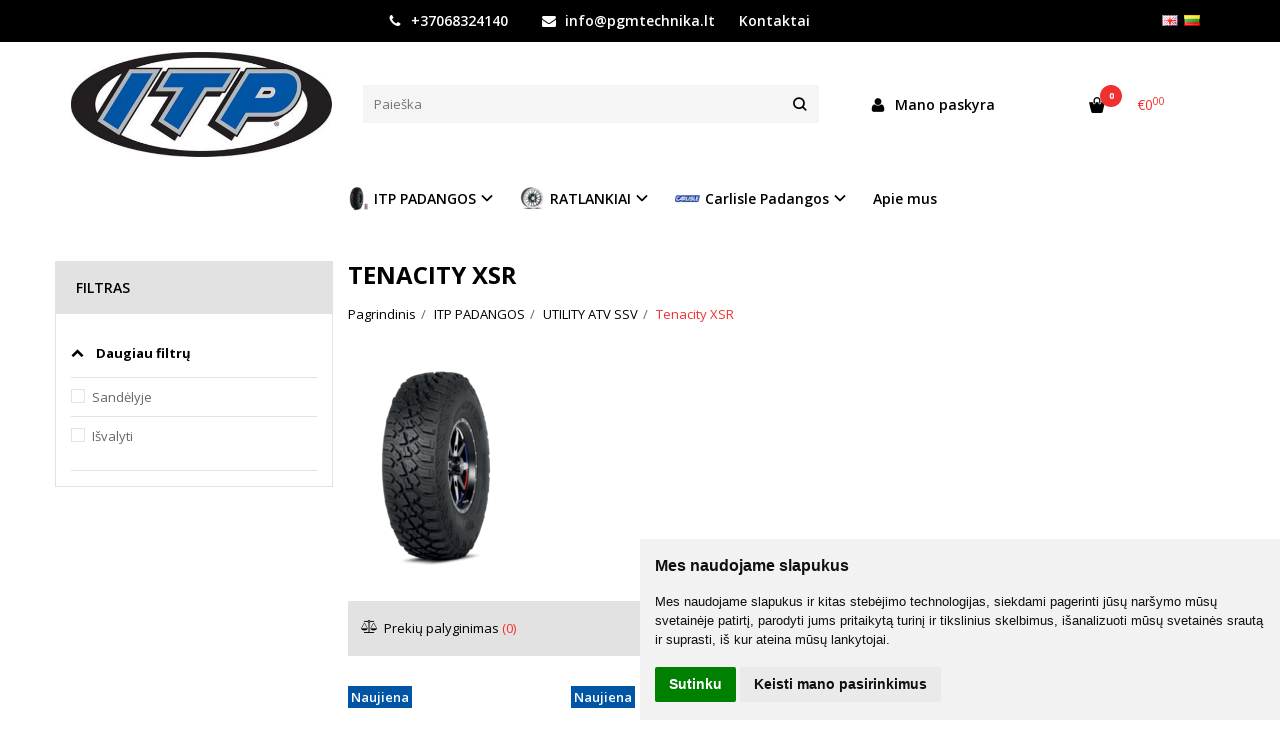

--- FILE ---
content_type: text/html; charset=utf-8
request_url: https://itpshop.eu/itp-naujos-keturraciu-padangos/atv-ssv/atv-tires-itp-tenacity-xsr-lt
body_size: 9871
content:
<!DOCTYPE html>
<html lang="lt">
<head>
    <base href="https://itpshop.eu/" />

    <meta charset="utf-8">
    <meta http-equiv="X-UA-Compatible" content="IE=edge">
    <meta name="viewport" content="width=device-width, initial-scale=1">

    <link rel="DNS-prefetch" href="//fonts.googleapis.com"/>
    <link rel="preconnect" href="https://fonts.googleapis.com"/>

    <link rel="DNS-prefetch" href="//cdn.eshoprent.com"/>
    <link rel="preconnect" href="https://cdn.eshoprent.com"/>

    
    <link rel="stylesheet" media="print" onload="this.onload=null;this.removeAttribute('media');" href="https://fonts.googleapis.com/css?family=Open+Sans:400,600,400italic,700&subset=latin,latin-ext&display=swap">

    <meta name="author" content="Powered by eShoprent.com">
<meta name="generator" content="eShoprent">
<meta name="domain" content="https://itpshop.eu/">
<title>KETURRACIU PADANGOS ITP Tenacity XSR | itpshop.eu</title>

    <meta name="description" content="Aukščiausios klasės ATV, sportinių keturračių motociklų, bagių, enduro padangos internetu. Greitas pristatymas visoje Lietuvoje. Geriausios kainos garantija" />

    <link href="https://itpshop.eu/image/data/demo/favico.png" rel="icon" />

    <meta name='robots' content='index, follow, max-image-preview:large, max-snippet:-1, max-video-preview:-1' />

<meta property="og:site_name" content="Internetinė parduotuvė" />
<meta property="og:title" content="Tenacity XSR | Internetinė parduotuvė" />
<meta property="og:description" content=""/>
<meta property="og:image" content="https://itpshop.eu/image/cache/data/padangos/tenacity_xsr/Tenacity_XSR_ITPSHOP_EU81341fa2eb9e88aa0d4a74e38746bb7949f0a25c_Tenacity_XNR_255_85_15_std-750x625_crop_0.png" />
<meta property="og:image:alt" content="Tenacity XSR" />
<meta property="og:updated_time" content="2020-07-03" />
<meta property="og:locale" content="lt_LT">
<meta property="og:type" content="website" />
<meta property="og:url" content="https://itpshop.eu/itp-naujos-keturraciu-padangos/atv-ssv/atv-tires-itp-tenacity-xsr-lt" />
<style>.nav__categorySprite{background:url(https://itpshop.eu/image/cache/category_sprite.png) no-repeat top left;}</style>
    
            <script src="https://cdn.eshoprent.com/v5/assets/dist/js/eshoprent.min.js?v=5" type="text/javascript" ></script>
        
            <script src="https://cdn.eshoprent.com/v5/assets/dist/js/autocomplete.min.js?v=10" type="text/javascript" async></script>
        
            <script src="https://cdn.eshoprent.com/v5/assets/supermenu/supermenu_base_min.js?v=1" type="text/javascript" ></script>
    

    
    <link href="assets/dist/css/core_theme.min.css?v=5" rel="stylesheet" type="text/css" media="screen" async />
    
    <link href="assets/themes/default/stylesheet/styles.css?v=7" rel="stylesheet" type="text/css" media="screen" async />
    
    <link href="assets/themes/default-universal/stylesheet/theme.css?v=4.9" rel="stylesheet" type="text/css" media="screen"  />


    <link href="https://itpshop.eu/itp-naujos-keturraciu-padangos/atv-ssv/atv-tires-itp-tenacity-xsr-lt" rel="canonical" />


    
<script src="https://cdn.eshoprent.com/v5/assets/js/hc-offcanvas-nav.min.js" type="text/javascript"></script>
<link href="https://cdn.eshoprent.com/v5/assets/dist/css/hc-offcanvas-nav.css" rel="stylesheet" media="all" async>
    
    <script>
        var domain = 'https://itpshop.eu/';
        var locale = 'lt';

        var translations = {
            button_close: 'Uždaryti',
            button_filter: 'Filtruoti',
            modal_login_heading: 'Reikalingas prisijungimas',
            modal_whishlist_heading: 'Norų sąrašas',
            modal_button_cancel: 'Atšaukti',
            modal_button_login: 'Prisijungti',
            modal_button_view: 'Žiūrėti',
            modal_button_back: 'Grįžti',
            modal_compare_heading: 'Prekių palyginimas',
            alert_text_numbers: 'Veskite tik skaičius!',
            alert_config_stock: 'Šios prekės parduoti galime',
            text_pieces: ' vienetus.',
            text_telephone_format_correct: 'Telefonas teisingas',
            text_telephone_format_wrong: 'Klaidingas numeris',
            text_telephone_format_incorrect: 'Blogas formatas',

        };

        var elements = {
            header_cart_wrapper: '.header__cartWrapper',
            header_cart_heading: '.header__cartHeading',
            header_cart_total: '.header__cartWrapper .header__cartTotal',
            header_cart_items: '.header__cartWrapper .header__cartAmount small',
            header_minicart: '#minicart',
            header: '.headerWrapper',
            footer: '#footer',
            product_list_quantity: '.item__buttons-quantity',
            list_button_addtocart: '.item__buttons-button--addToCart',
            search_input: '#search input[name=\'filter_name\']',
            search_button: '.search__button'
        };

        var configs = {
            stock: 1        };
    </script>

    <script>
        $(document).ready(function() {
            // Load custom mobile navigation
            $('.mobile-nav-wrapper').load(domain + 'index.php?route=common/navigation/mobileNavigation');
        });
    </script>

    <script src="https://cdn.eshoprent.com/v5/assets/themes/default/theme.js?v=c298c7f8233d"></script>

    </head>

<body>
    
    <header class="headerWrapper">
        <div id="preHeader" class="preHeader preHeader--mobileNoneSocials">
    <div class="container">
        <div class="row">
            
            <div class="preHeader__contacts col-md-5 col-md-push-3 hidden-sm hidden-xs">
                <a href="tel:+37068324140" class="preHeader__phone"><i class="fa fa-phone" aria-hidden="true"></i> +37068324140</a>
                <a href="mailto:info@pgmtechnika.lt" class="preHeader__email"><i class="fa fa-envelope" aria-hidden="true"></i> info@pgmtechnika.lt</a>
                <a class="preHeader__contact" href="https://itpshop.eu/contact"><i class="fa fa-map-marker" aria-hidden="true"></i> Kontaktai</a>
            </div>

                            <div class="preHeader__languageCurrency col-md-4 col-md-push-3 col-sm-7 col-xs-6">
                        <div id="language">
        <form action="https://itpshop.eu/index.php?route=module/language" method="post" enctype="multipart/form-data">
        	<ul class="language">
	            	                <li class="language__item">
	                	<img src="https://itpshop.eu/image/flags/gb.png" alt="English" title="English" onclick="$('input[name=\'language_code\']').attr('value', 'en'); $(this).parent().parent().parent().submit();" />
	                </li>
	            	                <li class="language__item">
	                	<img src="https://itpshop.eu/image/flags/lt.png" alt="Lithuanian" title="Lithuanian" onclick="$('input[name=\'language_code\']').attr('value', 'lt'); $(this).parent().parent().parent().submit();" />
	                </li>
	            	        </ul>
            
            <input type="hidden" name="language_code" value="" />
            <input type="hidden" name="redirect" value="product/category&path=1_4_85" />
        </form>
    </div>

                    
                </div>
                    </div>
    </div>
</div>
        <div id="header" class="header header--variant1">
    <div class="container">
        <div class="header--row row">
            <div class="header__mobileBurgerWrapper hidden-lg hidden-md col-sm-3 col-xs-3">
                <button  id="mobile-trigger" type="button" class="hamburger hamburger--collapsed">
                    <span class="sr-only">Navigacija</span>
                    <span class="hamburger__bar hamburger__bar--top-bar"></span>
                    <span class="hamburger__bar hamburger__bar--middle-bar"></span>
                    <span class="hamburger__bar hamburger__bar--bottom-bar"></span>
                </button>


                                <button id="mobile-searchTrigger" type="button" class="search__button search__button--mobile">
                    <i class="fa fa-search" aria-hidden="true"></i>
                </button>
                            </div> 

            <div class="header__logo col-md-3 col-sm-6 col-xs-6">
                                    <a href="https://itpshop.eu/" title="Internetinė parduotuvė"><img src="https://itpshop.eu/image/data/itp/ITP-Logo.jpg" title="Internetinė parduotuvė" alt="Internetinė parduotuvė" class="img-responsive" width="1024" height="412" /></a>
                            </div>

                            <div id="search" class="search search--autocomplete col-md-5 hidden-sm hidden-xs">
                    <div class="search__wrapper">
                        <div class="search__button">
                            <i class="fa fa-search" aria-hidden="true"></i>
                        </div>
                        
                        <input type="text" name="filter_name" value="" placeholder="Paieška" class="search__input">

                        <div id="search__autocompleteResults" class="search__autocompleteResults"></div>
                    </div>
                </div>
            
            <div class="header__userCp  col-md-4 col-sm-3 col-xs-3">
                <div class="row">
                    <div class="header__userLoginWrapper col-md-6 col-sm-3 col-xs-4">
                        <div>
                                                            <a href="https://itpshop.eu/login"><i class="fa fa-user" aria-hidden="true" title="Mano paskyra"></i> <span>Mano paskyra</span></a>                                                    </div>
                    </div>

                    <div class="header__cartWrapper col-md-6 col-sm-9 col-xs-8">
                        <div class="header__cart">
    <a class="header__cartHeading collapsed" data-toggle="collapse" data-target="#minicart">
        <span class="header__cartAmount"><i class="fa fa-basket"></i> <small>0</small></span> <span class="header__cartTotal">€0<sup>00</sup></span>    </a>
</div>

<div id="minicart" class="minicart collapse hidden-sm hidden-xs" aria-expanded="false">
    <div class="minicart__wrapper">
        <!-- text_products_cart -->
                    <strong class="minicart__empty">Prekių krepšelis tuščias!</strong>
            </div>
</div>

<script>
    $(elements.header_cart_heading).click(function() {
        recalculateMiniCartHeight();
    });

    $(document).ready(function () {
        reCalculate();

        $(window).resize(function() {
            reCalculate();
        });
    });

    function recalculateMiniCartHeight() {
        var height = $(elements.header_cart_wrapper).height();

        $(elements.header_minicart).css({'top': height + "px" });

        // Fix links
        if (jQuery(window).width() > 991) {
            $(elements.header_cart_heading).removeAttr('href');
        } else {
            $(elements.header_cart_heading).attr('href', domain + 'index.php?route=checkout/cart');
        }
    }
</script>

                    </div>
                </div>
            </div>
        </div>

    
        <div class="header--navigationRow row ">
                        
              <nav class="navbar">
    <ul class="nav navbar-nav">
                      
        <li class="dropdown  nav__id--1">
          <a href="https://itpshop.eu/itp-naujos-keturraciu-padangos" title="ITP PADANGOS " class="navbar-nav__item navbar-nav__item--1 dropdown-toggle navbar-nav__item--hasIcon" data-toggle="dropdown" role="button" aria-haspopup="true" aria-expanded="false">

                          <div class="navbar-nav__Icon nav__categorySprite" style="background-position: 0 -725px"></div>

                          
            ITP PADANGOS           </a>

                                    <ul class="dropdown-menu multi-columns multi-columns-1">
                                  <li class="dropdown-submenu">
                    <a href="https://itpshop.eu/itp-naujos-keturraciu-padangos/atv" title="ATV SPORT" class="multi-columns__heading navbar-nav__item--hasIcon">
                                              <div class="navbar-nav__Icon nav__categorySprite" style="background-position: 0 -1400px"></div>

                                              
                      ATV SPORT                    </a>
                  </li>
                                  <li class="dropdown-submenu">
                    <a href="https://itpshop.eu/itp-naujos-keturraciu-padangos/padangos-golf" title="Padangos Golf " class="multi-columns__heading navbar-nav__item--hasIcon">
                                              <div class="navbar-nav__Icon nav__categorySprite" style="background-position: 0 -1350px"></div>

                                              
                      Padangos Golf                     </a>
                  </li>
                                  <li class="dropdown-submenu">
                    <a href="https://itpshop.eu/itp-naujos-keturraciu-padangos/atv-ssv" title="UTILITY ATV SSV" class="multi-columns__heading navbar-nav__item--hasIcon">
                                              <div class="navbar-nav__Icon nav__categorySprite" style="background-position: 0 -750px"></div>

                                              
                      UTILITY ATV SSV                    </a>
                  </li>
                              </ul>
                              </li>
                      
        <li class="dropdown  nav__id--2">
          <a href="https://itpshop.eu/ratlankiai-itp" title="RATLANKIAI" class="navbar-nav__item navbar-nav__item--2 dropdown-toggle navbar-nav__item--hasIcon" data-toggle="dropdown" role="button" aria-haspopup="true" aria-expanded="false">

                          <div class="navbar-nav__Icon nav__categorySprite" style="background-position: 0 -0px"></div>

                          
            RATLANKIAI          </a>

                                    <ul class="dropdown-menu multi-columns multi-columns-1">
                                  <li class="dropdown-submenu">
                    <a href="https://itpshop.eu/ratlankiai-itp/ratlankiai-atv-sport-2043529518" title="ATV SPORT" class="multi-columns__heading navbar-nav__item--hasIcon">
                                              <div class="navbar-nav__Icon nav__categorySprite" style="background-position: 0 -525px"></div>

                                              
                      ATV SPORT                    </a>
                  </li>
                                  <li class="dropdown-submenu">
                    <a href="https://itpshop.eu/ratlankiai-itp/golf" title="GOLF" class="multi-columns__heading navbar-nav__item--hasIcon">
                                              <div class="navbar-nav__Icon nav__categorySprite" style="background-position: 0 -500px"></div>

                                              
                      GOLF                    </a>
                  </li>
                                  <li class="dropdown-submenu">
                    <a href="https://itpshop.eu/ratlankiai-itp/itp-accessories-en" title="ITP Aksesuarai" class="multi-columns__heading navbar-nav__item--hasIcon">
                                              <div class="navbar-nav__Icon nav__categorySprite" style="background-position: 0 -475px"></div>

                                              
                      ITP Aksesuarai                    </a>
                  </li>
                                  <li class="dropdown-submenu">
                    <a href="https://itpshop.eu/ratlankiai-itp/keturraciu-ratlankiai-utility-atv-ssv" title="RATLANKIAI UTILITY ATV SSV" class="multi-columns__heading navbar-nav__item--hasIcon">
                                              <div class="navbar-nav__Icon nav__categorySprite" style="background-position: 0 -50px"></div>

                                              
                      RATLANKIAI UTILITY ATV SSV                    </a>
                  </li>
                                  <li class="dropdown-submenu">
                    <a href="https://itpshop.eu/ratlankiai-itp/verzles" title="VERŽLĖS" class="multi-columns__heading navbar-nav__item--hasIcon">
                                              <div class="navbar-nav__Icon nav__categorySprite" style="background-position: 0 -25px"></div>

                                              
                      VERŽLĖS                    </a>
                  </li>
                              </ul>
                              </li>
                      
        <li class="dropdown  nav__id--61">
          <a href="https://itpshop.eu/carlisle-padangos" title="Carlisle Padangos" class="navbar-nav__item navbar-nav__item--61 dropdown-toggle navbar-nav__item--hasIcon" data-toggle="dropdown" role="button" aria-haspopup="true" aria-expanded="false">

                          <div class="navbar-nav__Icon nav__categorySprite" style="background-position: 0 -1725px"></div>

                          
            Carlisle Padangos          </a>

                                    <div class="dropdown-menu multi-columns multi-columns-3 ">
                                
                                  <div class="multi-columns__column">
                                                                                                                                        <a href="https://itpshop.eu/carlisle-padangos/keturracip-padanga-itp-carlisle-489-1368540263" title="Carlisle 489 " class="multi-columns__heading nav__id--61_65 navbar-nav__item--hasIcon">

                                                          <div class="navbar-nav__Icon nav__categorySprite" style="background-position: 0 -2150px"></div>

                                                          
                            Carlisle 489  
                          </a>

                                                                                                                                                                                            <a href="https://itpshop.eu/carlisle-padangos/keturracio-padangos-carlisle-act-278593723" title="Carlisle ACT" class="multi-columns__heading nav__id--61_62 navbar-nav__item--hasIcon">

                                                          <div class="navbar-nav__Icon nav__categorySprite" style="background-position: 0 -2125px"></div>

                                                          
                            Carlisle ACT 
                          </a>

                                                                                                                                                                                            <a href="https://itpshop.eu/carlisle-padangos/keturracio-padangos-carlisle-act-hd-1792297837" title="Carlisle ACT HD" class="multi-columns__heading nav__id--61_63 navbar-nav__item--hasIcon">

                                                          <div class="navbar-nav__Icon nav__categorySprite" style="background-position: 0 -2100px"></div>

                                                          
                            Carlisle ACT HD 
                          </a>

                                                                                                                                                                                            <a href="https://itpshop.eu/carlisle-padangos/keturracio-padangos-carlisle-all-trail-1096751320" title="Carlisle All trail" class="multi-columns__heading nav__id--61_64 navbar-nav__item--hasIcon">

                                                          <div class="navbar-nav__Icon nav__categorySprite" style="background-position: 0 -2075px"></div>

                                                          
                            Carlisle All trail 
                          </a>

                                                                                                                                                                                            <a href="https://itpshop.eu/carlisle-padangos/keturracio-padangos-carlisle-badlands-608181625" title="Carlisle Badlands" class="multi-columns__heading nav__id--61_66 navbar-nav__item--hasIcon">

                                                          <div class="navbar-nav__Icon nav__categorySprite" style="background-position: 0 -2050px"></div>

                                                          
                            Carlisle Badlands 
                          </a>

                                                                                                                                                                                            <a href="https://itpshop.eu/carlisle-padangos/keturraciu-padangos-carlisle-black-rock-1220998313" title="Carlisle Black Rock" class="multi-columns__heading nav__id--61_67 navbar-nav__item--hasIcon">

                                                          <div class="navbar-nav__Icon nav__categorySprite" style="background-position: 0 -2025px"></div>

                                                          
                            Carlisle Black Rock 
                          </a>

                                                                                                              </div>
                                  <div class="multi-columns__column">
                                                                                                                                        <a href="https://itpshop.eu/carlisle-padangos/keturraciu-padangos-carlisle-hd-field-trax-1744850779" title="Carlisle HD Field Trax" class="multi-columns__heading nav__id--61_68 navbar-nav__item--hasIcon">

                                                          <div class="navbar-nav__Icon nav__categorySprite" style="background-position: 0 -2000px"></div>

                                                          
                            Carlisle HD Field Trax 
                          </a>

                                                                                                                                                                                            <a href="https://itpshop.eu/carlisle-padangos/keturraciu-padangos-carlisle-knobby-1263007227" title="Carlisle Knobby" class="multi-columns__heading nav__id--61_69 navbar-nav__item--hasIcon">

                                                          <div class="navbar-nav__Icon nav__categorySprite" style="background-position: 0 -1975px"></div>

                                                          
                            Carlisle Knobby 
                          </a>

                                                                                                                                                                                            <a href="https://itpshop.eu/carlisle-padangos/keturraciu-padangos-carlisle-mud-wolf-1980434061" title="Carlisle Mud Wolf" class="multi-columns__heading nav__id--61_70 navbar-nav__item--hasIcon">

                                                          <div class="navbar-nav__Icon nav__categorySprite" style="background-position: 0 -1950px"></div>

                                                          
                            Carlisle Mud Wolf 
                          </a>

                                                                                                                                                                                            <a href="https://itpshop.eu/carlisle-padangos/keturraciu-padangos-carlisle-stryker-2038383430" title="Carlisle Stryker" class="multi-columns__heading nav__id--61_71 navbar-nav__item--hasIcon">

                                                          <div class="navbar-nav__Icon nav__categorySprite" style="background-position: 0 -1925px"></div>

                                                          
                            Carlisle Stryker 
                          </a>

                                                                                                                                                                                            <a href="https://itpshop.eu/carlisle-padangos/keturraciu-padangos-carlisle-terrathon-1860677641" title="Carlisle Terrathon" class="multi-columns__heading nav__id--61_72 navbar-nav__item--hasIcon">

                                                          <div class="navbar-nav__Icon nav__categorySprite" style="background-position: 0 -1900px"></div>

                                                          
                            Carlisle Terrathon 
                          </a>

                                                                                                                                                                                            <a href="https://itpshop.eu/carlisle-padangos/keturraciu-padangos-carlisle-trail-pro" title="Carlisle Trail Pro" class="multi-columns__heading nav__id--61_73 navbar-nav__item--hasIcon">

                                                          <div class="navbar-nav__Icon nav__categorySprite" style="background-position: 0 -1875px"></div>

                                                          
                            Carlisle Trail Pro 
                          </a>

                                                                                                              </div>
                                  <div class="multi-columns__column">
                                                                                                                                        <a href="https://itpshop.eu/carlisle-padangos/keturraciu-padangos-carlisle-trail-wolf-1422429373" title="Carlisle Trail Wolf" class="multi-columns__heading nav__id--61_74 navbar-nav__item--hasIcon">

                                                          <div class="navbar-nav__Icon nav__categorySprite" style="background-position: 0 -1850px"></div>

                                                          
                            Carlisle Trail Wolf 
                          </a>

                                                                                                                                                                                            <a href="https://itpshop.eu/carlisle-padangos/keturraciu-padangos-carlisle-turf-tamer-1953955908" title="Carlisle Turf Tamer" class="multi-columns__heading nav__id--61_75 navbar-nav__item--hasIcon">

                                                          <div class="navbar-nav__Icon nav__categorySprite" style="background-position: 0 -1825px"></div>

                                                          
                            Carlisle Turf Tamer 
                          </a>

                                                                                                                                                                                            <a href="https://itpshop.eu/carlisle-padangos/keturraciu-padangos-carlisle-versa-trail-1987178282" title="Carlisle Versa Trail" class="multi-columns__heading nav__id--61_76 navbar-nav__item--hasIcon">

                                                          <div class="navbar-nav__Icon nav__categorySprite" style="background-position: 0 -1800px"></div>

                                                          
                            Carlisle Versa Trail 
                          </a>

                                                                                                                                                                                            <a href="https://itpshop.eu/carlisle-padangos/pavemaster-lt" title="Pavemaster" class="multi-columns__heading nav__id--61_95 navbar-nav__item--hasIcon">

                                                          <div class="navbar-nav__Icon nav__categorySprite" style="background-position: 0 -1775px"></div>

                                                          
                            Pavemaster 
                          </a>

                                                                                                                                                                                            <a href="https://itpshop.eu/carlisle-padangos/versa-trail-xtr-lt" title="Versa Trail XTR" class="multi-columns__heading nav__id--61_93 ">

                            
                            Versa Trail XTR 
                          </a>

                                                                                                                                                                                            <a href="https://itpshop.eu/carlisle-padangos/workmate-lt" title="Workmate" class="multi-columns__heading nav__id--61_94 navbar-nav__item--hasIcon">

                                                          <div class="navbar-nav__Icon nav__categorySprite" style="background-position: 0 -1750px"></div>

                                                          
                            Workmate 
                          </a>

                                                                                                              </div>
                              </div>
                              </li>
                      
        <li class=" nav__id--2">
          <a href="https://itpshop.eu/apie-mus" title="Apie mus" class="navbar-nav__item navbar-nav__item--2  " >

            
            Apie mus          </a>

                  </li>
          </ul>
  </nav>

                    </div>

            </div>
    </div>    </header>

    <div class="container container--wrapper">
        <div class="row">

<div id="item-page">
    <div class="page page--product product--category page--side-left-active col-md-9 col-md-push-3">
        
        <h1 class="heading heading--main">Tenacity XSR</h1>

        <ol aria-label="breadcrumb" class="breadcrumb list-inline" itemscope itemtype="https://schema.org/BreadcrumbList"><li itemprop="itemListElement" itemscope itemtype="https://schema.org/ListItem">
                    <a href="https://itpshop.eu/" class="breadcrumb__link breadcrumb__link--sep" itemprop="item"><span itemprop="name">Pagrindinis</span></a>
                    <meta itemprop="position" content="0">
                </li><li itemprop="itemListElement" itemscope itemtype="https://schema.org/ListItem">
                    <a href="https://itpshop.eu/itp-naujos-keturraciu-padangos" class="breadcrumb__link breadcrumb__link--sep" itemprop="item"><span itemprop="name">ITP PADANGOS</span></a>
                    <meta itemprop="position" content="1">
                </li><li itemprop="itemListElement" itemscope itemtype="https://schema.org/ListItem">
                    <a href="https://itpshop.eu/itp-naujos-keturraciu-padangos/atv-ssv" class="breadcrumb__link breadcrumb__link--sep" itemprop="item"><span itemprop="name">UTILITY ATV SSV</span></a>
                    <meta itemprop="position" content="2">
                </li><li itemprop="itemListElement" itemscope itemtype="https://schema.org/ListItem">
                    <a href="https://itpshop.eu/itp-naujos-keturraciu-padangos/atv-ssv/atv-tires-itp-tenacity-xsr-lt" class="breadcrumb__item breadcrumb__item--last" itemprop="item"><span itemprop="name">Tenacity XSR</span></a>
                    <meta itemprop="position" content="3">
                </li></ol>
  
                                        <div class="categoryDescription categoryDescription--readmore">
                                    <img src="https://itpshop.eu/image/cache/data/padangos/tenacity_xsr/Tenacity_XSR_ITPSHOP_EU81341fa2eb9e88aa0d4a74e38746bb7949f0a25c_Tenacity_XNR_255_85_15_std-175x224_crop_0.png" alt="Tenacity XSR" class="categoryDescription__thumb img-responsive" />
                
                
                <!-- FAQ -->
                                                                </div>

                            <script>
                    $(document).ready(function() {
                        $('.categoryDescription--readmore').readmore({
                            speed: 4000,
                            collapsedHeight: 200,
                            lessLink: '<div class="readmore--button"><a href="#" class="btn btn--default readmore-js">Sutraukti</a></div>',
                            moreLink: '<div class="readmore--button"><a href="#" class="btn btn--default readmore-js">Skaityti plačiau</a></div>',
                            beforeToggle: function(trigger, element, expanded) {
                                if (! expanded) {
                                    $(element).addClass('readmore-open');
                                } else {
                                    $(element).removeClass('readmore-open');
                                }
                            },
                        });
                    });
                </script>
                        
                  

        <div class="filter">
            <div class="filter__compare filter__compare--visibility">
            <a href="https://itpshop.eu/index.php?route=product/compare" id="compareTotal"><i class="fa-scale"></i> Prekių palyginimas <span>(0)</span></a>
        </div>
    
    <div class="filter__limits">
        <select onchange="location = this.value;" class="filter__input filter__sortingLimits--size input-sm">
                            <option value="https://itpshop.eu/itp-naujos-keturraciu-padangos/atv-ssv/atv-tires-itp-tenacity-xsr-lt?limit=12" selected="selected">12</option>
                            <option value="https://itpshop.eu/itp-naujos-keturraciu-padangos/atv-ssv/atv-tires-itp-tenacity-xsr-lt?limit=24" >24</option>
                            <option value="https://itpshop.eu/itp-naujos-keturraciu-padangos/atv-ssv/atv-tires-itp-tenacity-xsr-lt?limit=36" >36</option>
                            <option value="https://itpshop.eu/itp-naujos-keturraciu-padangos/atv-ssv/atv-tires-itp-tenacity-xsr-lt?limit=48" >48</option>
                            <option value="https://itpshop.eu/itp-naujos-keturraciu-padangos/atv-ssv/atv-tires-itp-tenacity-xsr-lt?limit=60" >60</option>
                    </select>
    </div>

    <div class="filter__sorting">
        <select onchange="location = this.value;" class="filter__input filter__sortingInput--size input-sm">
                      <option value="https://itpshop.eu/itp-naujos-keturraciu-padangos/atv-ssv/atv-tires-itp-tenacity-xsr-lt?sort=p.sort_order&order=ASC" >Nesurikiuota</option>
                      <option value="https://itpshop.eu/itp-naujos-keturraciu-padangos/atv-ssv/atv-tires-itp-tenacity-xsr-lt?sort=p.date_added&order=DESC" selected="selected">Naujausios viršuje</option>
                      <option value="https://itpshop.eu/itp-naujos-keturraciu-padangos/atv-ssv/atv-tires-itp-tenacity-xsr-lt?sort=p.price&order=ASC" >Pigiausios viršuje</option>
                      <option value="https://itpshop.eu/itp-naujos-keturraciu-padangos/atv-ssv/atv-tires-itp-tenacity-xsr-lt?sort=p.price&order=DESC" >Brangiausios viršuje</option>
                      <option value="https://itpshop.eu/itp-naujos-keturraciu-padangos/atv-ssv/atv-tires-itp-tenacity-xsr-lt?sort=pd.name&order=ASC" >A-Ž pagal abėcėlę</option>
                      <option value="https://itpshop.eu/itp-naujos-keturraciu-padangos/atv-ssv/atv-tires-itp-tenacity-xsr-lt?sort=pd.name&order=DESC" >Ž-A pagal abėcėlę</option>
                  </select>
    </div>
</div>            <div itemscope itemtype="https://schema.org/ItemList" class="items__grid items__grid--products ">
                  <div itemprop="itemListElement" itemscope itemtype="https://schema.org/ListItem" class="itemWrapper mgrid2 tgrid3 grid4 itemWrapper--spacing">
    <div class="item item__product">
      <div class="item__imageWrapper">
        <a itemprop="url" href="https://itpshop.eu/tenacity-xnr-35x9-5r15-240-105r15-lt" title="Tenacity XNR 35X9.5R15 240/105R15">
          <div class="promo-tag promo-tag--top-left"><span class="promo-tag__default promo-tag__default--new">Naujiena</span></div>
                                    <img data-original="https://itpshop.eu/image/cache/data/padangos/tenacity_xsr/Tenacity_XSR_ITPSHOP_EU81341fa2eb9e88aa0d4a74e38746bb7949f0a25c_Tenacity_XNR_255_85_15_std-625x794_0.png" src="https://itpshop.eu/image/no-image.jpg" title="Tenacity XNR 35X9.5R15 240/105R15" alt="Tenacity XNR 35X9.5R15 240/105R15" width="625" height="794" class="item__thumb item__thumb--preload img-responsive" />
                              </a>
      </div>

      <div class="item__detailsWrapper">
        
        <div class="item__name">
          <a href="https://itpshop.eu/tenacity-xnr-35x9-5r15-240-105r15-lt" title="Tenacity XNR 35X9.5R15 240/105R15"><span itemprop="name">Tenacity XNR 35X9.5R15 240/105R15</span></a>
        </div>

        <div class="item__description">
          Premier high-performance 10-ply radial tire. These tires were engineered using a computer-aided, non..        </div>

        
                  <div class="item__pricing">
            <div class="item__pricingPrice item__pricingPrice--taxable"><span class="item__pricingPrice item__pricingPrice--price">€124<sup>00</sup></span></div>
                      </div>
        
              </div>

      <div class="item__buttonsWrapper item__same-buttons">
        <div class="item__buttons cart">
                                    <!-- Standart logic -->
                              <input type="button" value="Išparduota" class="btn btn--primary disabled item__buttons-button--outOfStock" data-product-id="799" />
                                            </div>

                  <div class="item__cwButtons item__cwButtons--display product-item__compare-whishlist-buttons item__compare-whishlist-buttons--display compares">
                          <div class="item__compare item__compare--display compare">
                <a onclick="addToCompare('799');" title="Į palyginimą" class="item__compareLink" rel="nofollow">Į palyginimą</a>
              </div>
            
                          <div class="item__wishlist wishlist">
                <a onclick="addToWishList('799');" title="Į norų sąrašą" class="item__wishlistLink" data-product-id="799" data-product-price="124.00" rel="nofollow">Į norų sąrašą</a>
              </div>
                      </div>
              </div>

          </div>

    <span itemprop="position" style="display: none;">799</span>
  </div>

  
  
  
    <div itemprop="itemListElement" itemscope itemtype="https://schema.org/ListItem" class="itemWrapper mgrid2 tgrid3 grid4 itemWrapper--spacing">
    <div class="item item__product">
      <div class="item__imageWrapper">
        <a itemprop="url" href="https://itpshop.eu/33x9-5r15-240-95r15-lt" title="Tenacity XNR 33X9.5R15 240/95R15">
          <div class="promo-tag promo-tag--top-left"><span class="promo-tag__default promo-tag__default--new">Naujiena</span></div>
                                    <img data-original="https://itpshop.eu/image/cache/data/padangos/tenacity_xsr/Tenacity_XSR_ITPSHOP_EU81341fa2eb9e88aa0d4a74e38746bb7949f0a25c_Tenacity_XNR_255_85_15_std-625x794_0.png" src="https://itpshop.eu/image/no-image.jpg" title="Tenacity XNR 33X9.5R15 240/95R15" alt="Tenacity XNR 33X9.5R15 240/95R15" width="625" height="794" class="item__thumb item__thumb--preload img-responsive" />
                              </a>
      </div>

      <div class="item__detailsWrapper">
        
        <div class="item__name">
          <a href="https://itpshop.eu/33x9-5r15-240-95r15-lt" title="Tenacity XNR 33X9.5R15 240/95R15"><span itemprop="name">Tenacity XNR 33X9.5R15 240/95R15</span></a>
        </div>

        <div class="item__description">
          Premier high-performance 10-ply radial tire. These tires were engineered using a computer-aided, non..        </div>

        
                  <div class="item__pricing">
            <div class="item__pricingPrice item__pricingPrice--taxable"><span class="item__pricingPrice item__pricingPrice--price">€118<sup>00</sup></span></div>
                      </div>
        
              </div>

      <div class="item__buttonsWrapper item__same-buttons">
        <div class="item__buttons cart">
                                    <!-- Standart logic -->
                              <input type="button" value="Išparduota" class="btn btn--primary disabled item__buttons-button--outOfStock" data-product-id="798" />
                                            </div>

                  <div class="item__cwButtons item__cwButtons--display product-item__compare-whishlist-buttons item__compare-whishlist-buttons--display compares">
                          <div class="item__compare item__compare--display compare">
                <a onclick="addToCompare('798');" title="Į palyginimą" class="item__compareLink" rel="nofollow">Į palyginimą</a>
              </div>
            
                          <div class="item__wishlist wishlist">
                <a onclick="addToWishList('798');" title="Į norų sąrašą" class="item__wishlistLink" data-product-id="798" data-product-price="118.00" rel="nofollow">Į norų sąrašą</a>
              </div>
                      </div>
              </div>

          </div>

    <span itemprop="position" style="display: none;">798</span>
  </div>

      <div class="mc"></div>
  
  
  
    <div itemprop="itemListElement" itemscope itemtype="https://schema.org/ListItem" class="itemWrapper mgrid2 tgrid3 grid4 itemWrapper--spacing">
    <div class="item item__product">
      <div class="item__imageWrapper">
        <a itemprop="url" href="https://itpshop.eu/tenacity-xnr-32x10r15-255-85r15" title="Tenacity XNR 32X10R15 255/85R15">
          <div class="promo-tag promo-tag--top-left"><span class="promo-tag__default promo-tag__default--new">Naujiena</span></div>
                                    <img data-original="https://itpshop.eu/image/cache/data/padangos/tenacity_xsr/Tenacity_XSR_ITPSHOP_EU81341fa2eb9e88aa0d4a74e38746bb7949f0a25c_Tenacity_XNR_255_85_15_std-625x794_0.png" src="https://itpshop.eu/image/no-image.jpg" title="Tenacity XNR 32X10R15 255/85R15" alt="Tenacity XNR 32X10R15 255/85R15" width="625" height="794" class="item__thumb item__thumb--preload img-responsive" />
                              </a>
      </div>

      <div class="item__detailsWrapper">
        
        <div class="item__name">
          <a href="https://itpshop.eu/tenacity-xnr-32x10r15-255-85r15" title="Tenacity XNR 32X10R15 255/85R15"><span itemprop="name">Tenacity XNR 32X10R15 255/85R15</span></a>
        </div>

        <div class="item__description">
          Premier high-performance 10-ply radial tire. These tires were engineered using a computer-aided, non..        </div>

        
                  <div class="item__pricing">
            <div class="item__pricingPrice item__pricingPrice--taxable"><span class="item__pricingPrice item__pricingPrice--price">€176<sup>00</sup></span></div>
                      </div>
        
              </div>

      <div class="item__buttonsWrapper item__same-buttons">
        <div class="item__buttons cart">
                                    <!-- Standart logic -->
                              <input type="button" value="Išparduota" class="btn btn--primary disabled item__buttons-button--outOfStock" data-product-id="797" />
                                            </div>

                  <div class="item__cwButtons item__cwButtons--display product-item__compare-whishlist-buttons item__compare-whishlist-buttons--display compares">
                          <div class="item__compare item__compare--display compare">
                <a onclick="addToCompare('797');" title="Į palyginimą" class="item__compareLink" rel="nofollow">Į palyginimą</a>
              </div>
            
                          <div class="item__wishlist wishlist">
                <a onclick="addToWishList('797');" title="Į norų sąrašą" class="item__wishlistLink" data-product-id="797" data-product-price="176.00" rel="nofollow">Į norų sąrašą</a>
              </div>
                      </div>
              </div>

          </div>

    <span itemprop="position" style="display: none;">797</span>
  </div>

  
      <div class="tc"></div>
  
  
    <div itemprop="itemListElement" itemscope itemtype="https://schema.org/ListItem" class="itemWrapper mgrid2 tgrid3 grid4 itemWrapper--spacing">
    <div class="item item__product">
      <div class="item__imageWrapper">
        <a itemprop="url" href="https://itpshop.eu/keturracio-padangos-itp-tenacity-xsr-32x10r15-255-85r15-lt" title="Tenacity XSR 32X10R15 255/85R15">
          <div class="promo-tag promo-tag--top-left"><span class="promo-tag__default promo-tag__default--new">Naujiena</span></div>
                                    <img data-original="https://itpshop.eu/image/cache/data/padangos/tenacity_xsr/Tenacity_XSR_ITPSHOP_EU81341fa2eb9e88aa0d4a74e38746bb7949f0a25c_Tenacity_XNR_255_85_15_std-625x794_0.png" src="https://itpshop.eu/image/no-image.jpg" title="Tenacity XSR 32X10R15 255/85R15" alt="Tenacity XSR 32X10R15 255/85R15" width="625" height="794" class="item__thumb item__thumb--preload img-responsive" />
                              </a>
      </div>

      <div class="item__detailsWrapper">
        
        <div class="item__name">
          <a href="https://itpshop.eu/keturracio-padangos-itp-tenacity-xsr-32x10r15-255-85r15-lt" title="Tenacity XSR 32X10R15 255/85R15"><span itemprop="name">Tenacity XSR 32X10R15 255/85R15</span></a>
        </div>

        <div class="item__description">
          Premier high-performance 10-ply radial tire. These tires were engineered using a computer-aided, non..        </div>

        
                  <div class="item__pricing">
            <div class="item__pricingPrice item__pricingPrice--taxable"><span class="item__pricingPrice item__pricingPrice--price">€179<sup>00</sup></span></div>
                      </div>
        
              </div>

      <div class="item__buttonsWrapper item__same-buttons">
        <div class="item__buttons cart">
                                    <!-- Standart logic -->
                              <input type="button" value="Išparduota" class="btn btn--primary disabled item__buttons-button--outOfStock" data-product-id="775" />
                                            </div>

                  <div class="item__cwButtons item__cwButtons--display product-item__compare-whishlist-buttons item__compare-whishlist-buttons--display compares">
                          <div class="item__compare item__compare--display compare">
                <a onclick="addToCompare('775');" title="Į palyginimą" class="item__compareLink" rel="nofollow">Į palyginimą</a>
              </div>
            
                          <div class="item__wishlist wishlist">
                <a onclick="addToWishList('775');" title="Į norų sąrašą" class="item__wishlistLink" data-product-id="775" data-product-price="179.00" rel="nofollow">Į norų sąrašą</a>
              </div>
                      </div>
              </div>

          </div>

    <span itemprop="position" style="display: none;">775</span>
  </div>

      <div class="mc"></div>
  
  
      <div class="dc"></div>
  
              </div>
        

        <script type="text/javascript">
          //   function display(view) {
          //   if (view == 'list') {
          //     $('.items__grid.items__grid--products').attr('class', 'items__list items__list ');

          //     $('.items__list > div.itemWrapper').each(function(index, element) {
          //       $(element).removeClass();

          //       $(element).addClass('itemWrapper mgrid2 tgrid3 grid4 itemWrapper--spacing');

          //       html = '<div class="item item__product">';

          //       // item__imageWrapper
          //       var image = $(element).find('.item__imageWrapper').html();

          //       if (image != null) {
          //         html += '<div class="item__imageWrapper col-md-3 col-sm-12">' + image + '</div>';
          //       }

          //       // item__detailsWrapper
          //       var description = $(element).find('.item__detailsWrapper').html();
          //       if (description != null) {
          //         html += '<div class="item__detailsWrapper col-lg-7 col-md-6 col-sm-12">' + description + '</div>';
          //       }

          //       // item__buttonsWrapper
          //       var buttons = $(element).find('.item__buttonsWrapper').html();
          //       if (buttons != null) {
          //         html += '<div class="item__buttonsWrapper item__same-buttons col-lg-2 col-md-3 col-sm-12">' + buttons + '</div>';
          //       }

          //       
          //       html += '</div>';

          //       $(element).hide(0, function() {
          //           $(element).html(html).fadeIn(400);
          //       });
          //     });

          //     // Format product filter box
          //     $('.filter__displayType').html('<i onclick="display(\'grid\');" class="fa fa-grid" title="Prekes rodyti tinkleliu"></i>');

          //     // Make grid default view
          //     $.cookie('display', 'list'); 
          //   } else {
          //     $('.items__list').attr('class', 'items__grid items__grid--products ');

          //     var loop = 1;

          //     $('.items__grid.items__grid--products > div.itemWrapper').each(function(index, element) {
          //       $(element).removeClass();
          //       $(element).addClass('itemWrapper mgrid2 tgrid3 grid4 itemWrapper--spacing'); 

          //       html = '<div class="item item__product">';

          //       // item__imageWrapper
          //       var image = $(element).find('.item__imageWrapper').html();
          //       if (image != null) {
          //         html += '<div class="item__imageWrapper">' + image + '</div>';
          //       }

          //       // item__detailsWrapper
          //       var description = $(element).find('.item__detailsWrapper').html();
          //       if (description != null) {
          //         html += '<div class="item__detailsWrapper">' + description + '</div>';
          //       }

          //       // item__buttonsWrapper
          //       var buttons = $(element).find('.item__buttonsWrapper').html();
          //       if (buttons != null) {
          //         html += '<div class="item__buttonsWrapper item__same-buttons">' + buttons + '</div>';
          //       }

          //       

          //       html += '</div>';

          //       if ((loop % 2) == 0) {
          //         html += '<div class="mc"></div>';
          //       }

          //       if ((loop % 3) == 0) {
          //         html += '<div class="tc"></div>';
          //       }

          //       if ((loop % 4) == 0) {
          //         html += '<div class="dc"></div>';
          //       }

          //       loop++;

          //       $(element).hide(0, function() {
          //           $(element).html(html).fadeIn(400);
          //       });

          //       // $(element).html(html).fadeIn();
          //     }); 

          //     // Format product filter box with JS
          //     $('.filter__displayType').html('<i onclick="display(\'list\');" class="fa fa-list" title="Prekes rodyti sąrašu"></i>');

          //     // Make grid default view
          //     $.cookie('display', 'grid');
          //   }
          // }

          // view = $.cookie('display');

          // if (view) {
          //   display(view);
          // } else {
          //             //     display('grid');
          //             // }
        //--></script>
    
                    
            </div>

        <div id="column-left" class="sidebar sidebar--left col-md-3">
                    
<div id="menuscm" class="module module--side">
  		    <div class="module__heading"><span>Filtras</span></div>
		
  <div class="module__content module__filter">
    
    <div id="filter_box" class="p_rel">
        
        
                                                                          <dl id="filter_p1" class="filters opened">
                <dt class="first upper"><span><em>&nbsp;</em>Daugiau filtrų</span></dt>
                                      <dd class="page_preload">
                        <ul>
                                                      <li><em>&nbsp;</em><a class="smenu {dnd: 'https://itpshop.eu/itp-naujos-keturraciu-padangos/atv-ssv/atv-tires-itp-tenacity-xsr-lt&amp;filter=STOCKS=a=b=c', ajaxurl:'path=1_4_85&amp;filter=STOCKS=a=b=c', gapush:'no'}" href="javascript:void(0)" rel="nofollow">Sandėlyje</a></li>
                                                      <li><em>&nbsp;</em><a class="smenu {dnd: 'https://itpshop.eu/itp-naujos-keturraciu-padangos/atv-ssv/atv-tires-itp-tenacity-xsr-lt&amp;filter=STOCKCLEARANCE=a=b=c', ajaxurl:'path=1_4_85&amp;filter=STOCKCLEARANCE=a=b=c', gapush:'no'}" href="javascript:void(0)" rel="nofollow">Išvalyti</a></li>
                                                  </ul>
                      </dd>
                                      </dl>
                                                            
              </div>
  </div>
</div>

<!-- Javascript -->

<script type="text/javascript">
  var ajaxManager = $.manageAjax.create('cacheQueue', { queue: true, cacheResponse: true });	
  function Ajaxmenu(filter){        
    ajaxManager.add({ 
  		success:showResponseMenu,  // post-submit callback 
  		url: 'https://itpshop.eu/index.php?route=module/supercategorymenuadvanced/MenuAjax',
  		data: filter,
  		type: "GET",
  		cache: true
  	});
    ajaxManager.add({ 
  		success:showResponsedatos,  // post-submit callback 
  		url: 'https://itpshop.eu/index.php?route=product/asearch/asearchAjax',
  		data: filter,
  		type: "GET",
  		cache: true
  	});
  };

  var ajaxManager2 = $.manageAjax.create('cacheQueue', { queue: true, cacheResponse: true });	
  function Ajaxmenup(filter){        
  	ajaxManager2.add({ 
  		success:showResponsedatos,  // post-submit callback 
  		url: 'https://itpshop.eu/index.php?route=product/asearch/asearchAjax', 
  		data: filter,
  		type: "GET",
  		cache: true
  	});
  };

  function showResponseMenu(responseText, statusText, xhr)  { 
    $('#menuscm').fadeOut('slow', function(){
      $('#menuscm').fadeOut('slow');
      $("#menuscm").replaceWith(responseText).fadeIn(2000);
    });
  }

  function showResponsedatos(responseText, statusText, xhr)  { 
    $('#product-page').fadeOut('slow', function(){
      $('#product-page').fadeOut('slow');
      $("#product-page").replaceWith(responseText).fadeIn(2000);
    });

    

    $('body,html').animate({scrollTop: 150}, 800);
  }

  $(document).delegate("select.smenu", "change", function(){
    var jThis = $("option:selected", this), dnd, gapush, ajax_url;
    dnd=jThis.metadata().dnd;
    gapush=jThis.metadata().gapush;
    ajax_url=jThis.metadata().ajaxurl;
    if (gapush!="no"){
      var gas_val=gapush.split('@@@@@')	
      _gaq.push(['_trackEvent','SCM', gas_val[0],gas_val[1]])
    }
          location.replace(dnd);
        
    return false;
  });

  $(document).delegate("a.smenu", "click", function(){
    var jThis = $(this), dnd, gapush, ajax_url;

    dnd=jThis.metadata().dnd; 

    gapush=jThis.metadata().gapush;
    ajax_url=jThis.metadata().ajaxurl;
    
    if (gapush!="no"){
      var gas_val=gapush.split('@@@@@')	
      _gaq.push(['_trackEvent','SCM', gas_val[0],gas_val[1]])
    }

          location.replace(dnd);
        
    return false;
  });

  	
</script>
            </div>
 
     </div>


    </div>
</div>


<footer id="footer" class="footer">
    <div class="container">
        <div class="footer__items-row footer__items-row--padding footer-link row">
                            <div class="footer-column col-md-3">
                    <button class="footer-column__title footer-column__title--button-collapsed title collapsed" data-toggle="collapse" data-target="#fc1" title="Informacija">Informacija</button>
                    
                    <ul id="fc1" class="footer-navigation collapse">
                                                    <li class="footer-navigation__item footer-navigation__item--1"><a href="https://itpshop.eu/index.php?route=information/information&information_id=1" title="Pirkimo sąlygos ir taisyklės" rel="nofollow" class="footer-navigation__link">Pirkimo sąlygos ir taisyklės</a></li>
                                                    <li class="footer-navigation__item footer-navigation__item--2"><a href="https://itpshop.eu/apie-mus" title="Apie mus" rel="nofollow" class="footer-navigation__link">Apie mus</a></li>
                                            </ul>
                </div>
            
            <div class="footer-column col-md-3">
                <button class="footer-column__title footer-column__title--button-collapsed title collapsed" data-toggle="collapse" data-target="#fc2" title="Klientų aptarnavimas">Klientų aptarnavimas</button>
                
                <ul id="fc2" class="footer-navigation collapse">
                    <li class="footer-navigation__item footer-navigation__item--allitems"><a href="https://itpshop.eu/allproducts" title="Visos prekės" class="footer-navigation__link">Visos prekės</a></li>
                    <li class="footer-navigation__item footer-navigation__item--special footer-list-item-2"><a href="https://itpshop.eu/special" title="Prekės su nuolaida" class="footer-navigation__link">Prekės su nuolaida</a></li>

                                            <li class="footer-navigation__item footer-navigation__item--manufacturer footer-list-item-3"><a href="https://itpshop.eu/manufacturer" title="Gamintojai" class="footer-navigation__link">Gamintojai</a></li>
                    
                                            <li class="footer-navigation__item footer-navigation__item--return footer-list-item-4"><a href="https://itpshop.eu/index.php?route=account/return/insert" title="Prekių grąžinimai" rel="nofollow" class="footer-navigation__link">Prekių grąžinimai</a></li>
                    
                                            <li class="footer-navigation__item footer-navigation__item--affiliate footer-list-item-5"><a href="https://itpshop.eu/affiliates" title="Partnerystės programa" class="footer-navigation__link">Partnerystės programa</a></li>
                    
                                            <li class="footer-navigation__item footer-navigation__item--voucher footer-list-item-6"><a href="https://itpshop.eu/index.php?route=account/voucher" title="Dovanų kuponai" rel="nofollow" class="footer-navigation__link">Dovanų kuponai</a></li>
                    
                    <li class="footer-navigation__item footer-navigation__item--sitemap footer-list-item-7"><a href="https://itpshop.eu/sitemap" title="Svetainės medis" class="footer-navigation__link">Svetainės medis</a></li>
                    <li class="footer-navigation__item footer-navigation__item--contact footer-list-item-8"><a href="https://itpshop.eu/contact" title="Kontaktai" class="footer-navigation__link">Kontaktai</a></li>
                </ul>
            </div>

            <div class="footer-column col-md-3">
                <button class="footer-column__title footer-column__title--button-collapsed title collapsed" data-toggle="collapse" data-target="#fc3" title="Klientams">Klientams</button>

                <ul id="fc3" class="footer-navigation collapse">
                    <li class="footer-navigation__item footer-navigation__item--account footer-list-item-9"><a href="https://itpshop.eu/account" rel="nofollow" title="Klientams" class="footer-navigation__link">Klientams</a></li>
                    <li class="footer-navigation__item footer-navigation__item--order footer-list-item-10"><a href="https://itpshop.eu/index.php?route=account/order" rel="nofollow" title="Užsakymų istorija" class="footer-navigation__link">Užsakymų istorija</a></li>

                                            <li class="footer-navigation__item footer-navigation__item--whishlist footer-list-item-11"><a href="https://itpshop.eu/wishlist" rel="nofollow" title="Norų sąrašas" class="footer-navigation__link">Norų sąrašas</a></li>
                                    </ul>
            </div>

            <div class="hidden-xs hidden-sm col-md-3">
                <strong class="footer-column__title title">Kontaktai</strong>

                <ul class="footer-navigation footer-navigation--contact">
                    <li class="footer-navigation__item footer-navigation__item--phone"><a href="tel:+37068324140" class="footer-navigation__link"><i class="es es--phone fa fa-phone" aria-hidden="true"></i> +37068324140</a></li>
                    <li class="footer-navigation__item footer-navigation__item--email"><a href="mailto:info@pgmtechnika.lt" class="footer-navigation__link"><i class="es es--mail fa fa-envelope" aria-hidden="true"></i> info@pgmtechnika.lt</a></li>

                    
                                    </ul>
            </div>
        </div>

        <div class="footer__copyright copyright">
            <div class="row">
                <div class="footer__copyright-text footer__copyright-text--left col-md-7 col-xs-12">2026 © Visos teisės saugomos. Kopijuoti, platinti svetainės turinį be autorių sutikimo draudžiama.</div>
                <div class="footer__powered-text footer__powered-text--right col-md-5 col-xs-12"><a href="http://www.eshoprent.com/lt/" target="_blank" title="Elektroninių parduotuvių nuoma">Elektroninių parduotuvių nuoma</a> - <a href="http://www.eshoprent.com/lt/" target="_blank" title="Internetinių parduotuvių nuoma">eShoprent.com</a></div>
            </div>
        </div>
    </div>
</footer>
    <div id="mobile" class="mobile-contact ">
        <div class="mobile-contact__column mobile-contact__column--first half-column first">
            <a href="mailto:info@pgmtechnika.lt" class="mobile-contact__item"><i class="es es-mail fa fa-envelope" aria-hidden="true"></i> <span>Rašyti</span></a>
        </div>

        <div class="mobile-contact__column">
            <a href="tel:+37068324140" class="mobile-contact__item"><i class="es es-phone fa fa-phone" aria-hidden="true"></i> <span>Skambinti</span></a>
        </div>

            </div>

<script>
    var noimage = 'https://itpshop.eu/cache/images/eshoprent-noimage-625x794_crop_0.png';

    $('.no-image').attr('src', noimage);
</script>

<div class="mobile-nav-wrapper"></div>

    
    
                <script type="text/javascript" charset="UTF-8">
                    document.addEventListener("DOMContentLoaded", function () {
                        cookieconsent.run({
                            "notice_banner_type": "simple",
                            "consent_type":"express",
                            "palette":"light",
                            "language":"lt",
                            "page_load_consent_levels":["strictly-necessary"],
                            "notice_banner_reject_button_hide":true,
                            "preferences_center_close_button_hide":false,
                            "page_refresh_confirmation_buttons":false, 

                            "callbacks": {
                                "scripts_specific_loaded": (level) => {
                                    switch(level) {
                                        case 'targeting':
                                            gtag('consent', 'update', {
                                                'ad_storage': 'granted',
                                                'ad_user_data': 'granted',
                                                'ad_personalization': 'granted',
                                                'analytics_storage': 'granted'
                                            });
                                            break;
                                    }
                                }
                            },
                            "callbacks_force": true});
                    });
                </script>
	
            <link rel="stylesheet" href="https://cdn.eshoprent.com/v5/public/css/intlTelInput.min.css"/>
            <script src="https://cdn.eshoprent.com/v5/public/js/intlTelInput.min.js"></script></body>
</html>

--- FILE ---
content_type: text/html; charset=utf-8
request_url: https://itpshop.eu/index.php?route=common/navigation/mobileNavigation
body_size: 3453
content:
<nav id="mobile-navigation">
  <ul class="second-nav">
            <li class="cat__id--1">
            <a class="mobileNavbar-nav__item--hasIcon" title="ITP PADANGOS ">
                  <div class="navbar-nav__Icon nav__categorySprite" style="background-position: 0 -725px"></div>
        
        ITP PADANGOS       </a>
      <ul>
        <!-- Force insert first category -->
        <li class="cat__id--1"><a href="https://itpshop.eu/itp-naujos-keturraciu-padangos" title="ITP PADANGOS ">ITP PADANGOS </a></li>
        <!-- end. Force insert first category -->

        <!-- Level 2 -->
                        <li class="cat__id--1_3">
          <!-- Level 3 -->
                    <a title="ATV SPORT">ATV SPORT</a>
          <ul>
            <!-- Force 2nd level title -->
            <li>
              <a href="https://itpshop.eu/itp-naujos-keturraciu-padangos/atv" title="ATV SPORT">ATV SPORT</a>
            </li>
            <!-- end. Force 2nd level title -->

                        <li>
              <a href="https://itpshop.eu/itp-naujos-keturraciu-padangos/atv/keturraciu-padangos-holeshot-gncc-1517048501" title="HOLESHOT GNCC" >

                
                HOLESHOT GNCC              </a>
            </li>
                        <li>
              <a href="https://itpshop.eu/itp-naujos-keturraciu-padangos/atv/keturraciu-padangos-holeshot-hd-350843081" title="HOLESHOT HD" >

                
                HOLESHOT HD              </a>
            </li>
                        <li>
              <a href="https://itpshop.eu/itp-naujos-keturraciu-padangos/atv/keturraciu-padangos-holeshot-mxr6-1622126502" title="HOLESHOT MXR6" >

                
                HOLESHOT MXR6              </a>
            </li>
                        <li>
              <a href="https://itpshop.eu/itp-naujos-keturraciu-padangos/atv/keturraciu-padangos-holeshot-std-1449698212" title="HOLESHOT STD" >

                
                HOLESHOT STD              </a>
            </li>
                        <li>
              <a href="https://itpshop.eu/itp-naujos-keturraciu-padangos/atv/keturaciu-padangos-holeshot-xc-1129152466" title="HOLESHOT XC" >

                
                HOLESHOT XC              </a>
            </li>
                        <li>
              <a href="https://itpshop.eu/itp-naujos-keturraciu-padangos/atv/keturraciu-padangos-itp-holeshot-xcr-456161925" title="HOLESHOT XCR" >

                
                HOLESHOT XCR              </a>
            </li>
                        <li>
              <a href="https://itpshop.eu/itp-naujos-keturraciu-padangos/atv/keturraciu-padangos-itp-holeshot-xct-1749530042" title="HOLESHOT XCT" >

                
                HOLESHOT XCT              </a>
            </li>
                        <li>
              <a href="https://itpshop.eu/itp-naujos-keturraciu-padangos/atv/atv-tires-itp-mud-lite-at-832410714" title="Mud Lite AT" >

                
                Mud Lite AT              </a>
            </li>
                        <li>
              <a href="https://itpshop.eu/itp-naujos-keturraciu-padangos/atv/keturraciu-padangos-itp-mud-lite-sport-1700573712" title="Mud Lite Sport " >

                
                Mud Lite Sport               </a>
            </li>
                        <li>
              <a href="https://itpshop.eu/itp-naujos-keturraciu-padangos/atv/keturraciu-padangos-itp-quad-cross-mx-pro-lite-341744506" title="QUAD CROSS MX PRO LITE" >

                
                QUAD CROSS MX PRO LITE              </a>
            </li>
                        <li>
              <a href="https://itpshop.eu/itp-naujos-keturraciu-padangos/atv/keturraciu-padangos-itp-quad-cross-mx2-1313584482" title="QUAD CROSS MX2" >

                
                QUAD CROSS MX2              </a>
            </li>
                        <li>
              <a href="https://itpshop.eu/itp-naujos-keturraciu-padangos/atv/keturraciu-padangos-itp-sand-star-atv" title="Sand Star" >

                
                Sand Star              </a>
            </li>
                        <li>
              <a href="https://itpshop.eu/itp-naujos-keturraciu-padangos/atv/keturraciu-padangos-itp-turf-tamer-classic-mx-2041944280" title="TURF TAMER CLASSIC MX" >

                
                TURF TAMER CLASSIC MX              </a>
            </li>
                      </ul>
                    <!-- end. Level 3 -->

        </li>
                        <li class="cat__id--1_28">
          <!-- Level 3 -->
                    <a title="Padangos Golf ">Padangos Golf </a>
          <ul>
            <!-- Force 2nd level title -->
            <li>
              <a href="https://itpshop.eu/itp-naujos-keturraciu-padangos/padangos-golf" title="Padangos Golf ">Padangos Golf </a>
            </li>
            <!-- end. Force 2nd level title -->

                        <li>
              <a href="https://itpshop.eu/itp-naujos-keturraciu-padangos/padangos-golf/golf-padangos-mud-lite-at-1196685759" title="Mud Lite AT" >

                
                Mud Lite AT              </a>
            </li>
                      </ul>
                    <!-- end. Level 3 -->

        </li>
                        <li class="cat__id--1_4">
          <!-- Level 3 -->
                    <a title="UTILITY ATV SSV">UTILITY ATV SSV</a>
          <ul>
            <!-- Force 2nd level title -->
            <li>
              <a href="https://itpshop.eu/itp-naujos-keturraciu-padangos/atv-ssv" title="UTILITY ATV SSV">UTILITY ATV SSV</a>
            </li>
            <!-- end. Force 2nd level title -->

                        <li>
              <a href="https://itpshop.eu/itp-naujos-keturraciu-padangos/atv-ssv/keturraciu-padangos-itp-baja-cross-x-d-1141461866" title="BAJA CROSS X/D " >

                
                BAJA CROSS X/D               </a>
            </li>
                        <li>
              <a href="https://itpshop.eu/itp-naujos-keturraciu-padangos/atv-ssv/keturraciu-padangos-itp-blackwater-evolution-538823708" title="BLACKWATER EVOLUTION" >

                
                BLACKWATER EVOLUTION              </a>
            </li>
                        <li>
              <a href="https://itpshop.eu/itp-naujos-keturraciu-padangos/atv-ssv/keturraciu-padangos-itp-coyote-1124721536" title="Coyote" >

                
                Coyote              </a>
            </li>
                        <li>
              <a href="https://itpshop.eu/itp-naujos-keturraciu-padangos/atv-ssv/keturraciu-padangos-itp-cryptid-1145513849" title="Cryptid" >

                
                Cryptid              </a>
            </li>
                        <li>
              <a href="https://itpshop.eu/itp-naujos-keturraciu-padangos/atv-ssv/keturraciu-padangos-itp-dunestar-1403902873" title="Dunestar" >

                
                Dunestar              </a>
            </li>
                        <li>
              <a href="https://itpshop.eu/itp-naujos-keturraciu-padangos/atv-ssv/duracity-padanga-keturracio" title="Duracity" >

                
                Duracity              </a>
            </li>
                        <li>
              <a href="https://itpshop.eu/itp-naujos-keturraciu-padangos/atv-ssv/keturraciu-padangos-itp-holeshot-atr-266346820" title="HOLESHOT ATR" >

                
                HOLESHOT ATR              </a>
            </li>
                        <li>
              <a href="https://itpshop.eu/itp-naujos-keturraciu-padangos/atv-ssv/keturraciu-padangos-itp-mammoth-mayhem-1563035743" title="Mammoth Mayhem" >

                
                Mammoth Mayhem              </a>
            </li>
                        <li>
              <a href="https://itpshop.eu/itp-naujos-keturraciu-padangos/atv-ssv/keturraciu-padangos-itp-mayhem-1175826564" title="Mayhem" >

                
                Mayhem              </a>
            </li>
                        <li>
              <a href="https://itpshop.eu/itp-naujos-keturraciu-padangos/atv-ssv/keturraciu-padangos-itp-mega-mayhem-148328061" title="Mega Mayhem" >

                
                Mega Mayhem              </a>
            </li>
                        <li>
              <a href="https://itpshop.eu/itp-naujos-keturraciu-padangos/atv-ssv/mt911" title="MT911" >

                
                MT911              </a>
            </li>
                        <li>
              <a href="https://itpshop.eu/itp-naujos-keturraciu-padangos/atv-ssv/atv-tires-itp-mud-lite-at-1850775110" title="Mud Lite AT" >

                
                Mud Lite AT              </a>
            </li>
                        <li>
              <a href="https://itpshop.eu/itp-naujos-keturraciu-padangos/atv-ssv/keturraciu-padangos-itp-mud-lite-ii-1760197814" title="Mud Lite II" >

                
                Mud Lite II              </a>
            </li>
                        <li>
              <a href="https://itpshop.eu/itp-naujos-keturraciu-padangos/atv-ssv/atv-tires-itp-mud-lite-xl-653552513" title="Mud Lite XL" >

                
                Mud Lite XL              </a>
            </li>
                        <li>
              <a href="https://itpshop.eu/itp-naujos-keturraciu-padangos/atv-ssv/keturraciu-padangos-itp-mud-lite-xtr-1470730859" title="Mud Lite XTR" >

                
                Mud Lite XTR              </a>
            </li>
                        <li>
              <a href="https://itpshop.eu/itp-naujos-keturraciu-padangos/atv-ssv/keturraciu-padangos-itp-mud-lite-xxl-1000121906" title="Mud Lite XXl" >

                
                Mud Lite XXl              </a>
            </li>
                        <li>
              <a href="https://itpshop.eu/itp-naujos-keturraciu-padangos/atv-ssv/keturraciu-padangos-itp-mud-trax-999796753" title="Mud Trax" >

                
                Mud Trax              </a>
            </li>
                        <li>
              <a href="https://itpshop.eu/itp-naujos-keturraciu-padangos/atv-ssv/keturraciu-padangos-itp-sand-star-1409899505" title="Sand Star" >

                
                Sand Star              </a>
            </li>
                        <li>
              <a href="https://itpshop.eu/itp-naujos-keturraciu-padangos/atv-ssv/atv-tires-itp-tenacity-xsr-lt" title="Tenacity XSR" >

                
                Tenacity XSR              </a>
            </li>
                        <li>
              <a href="https://itpshop.eu/itp-naujos-keturraciu-padangos/atv-ssv/terra-claw-lt" title="Terra Claw" >

                
                Terra Claw              </a>
            </li>
                        <li>
              <a href="https://itpshop.eu/itp-naujos-keturraciu-padangos/atv-ssv/keturraciu-padangos-itp-terra-cross-1945929488" title="Terra Cross" >

                
                Terra Cross              </a>
            </li>
                        <li>
              <a href="https://itpshop.eu/itp-naujos-keturraciu-padangos/atv-ssv/keturraciu-padangos-itp-terra-hook-lt" title="Terra Hook" >

                
                Terra Hook              </a>
            </li>
                        <li>
              <a href="https://itpshop.eu/itp-naujos-keturraciu-padangos/atv-ssv/keturraciu-padangos-itp-ultra-cross-r-spec-60795804" title="ULTRA CROSS R SPEC" >

                
                ULTRA CROSS R SPEC              </a>
            </li>
                        <li>
              <a href="https://itpshop.eu/itp-naujos-keturraciu-padangos/atv-ssv/keturraciu-padangos-itp-ultra-cross-r-spec-race-221709362" title="ULTRA CROSS R SPEC RACE" >

                
                ULTRA CROSS R SPEC RACE              </a>
            </li>
                        <li>
              <a href="https://itpshop.eu/itp-naujos-keturraciu-padangos/atv-ssv/golf-padangos-ultra-gt-1431110036" title="Ultra GT" >

                
                Ultra GT              </a>
            </li>
                        <li>
              <a href="https://itpshop.eu/itp-naujos-keturraciu-padangos/atv-ssv/keturraciu-padangos-itp-versa-cross-1942149596" title="Versa Cross" >

                
                Versa Cross              </a>
            </li>
                        <li>
              <a href="https://itpshop.eu/itp-naujos-keturraciu-padangos/atv-ssv/versa-cross-v3-lt" title="Versa Cross V3 " >

                
                Versa Cross V3               </a>
            </li>
                      </ul>
                    <!-- end. Level 3 -->

        </li>
                <!-- end. Level 2 -->
      </ul>
          </li>
            <li class="cat__id--2">
            <a class="mobileNavbar-nav__item--hasIcon" title="RATLANKIAI">
                  <div class="navbar-nav__Icon nav__categorySprite" style="background-position: 0 -0px"></div>
        
        RATLANKIAI      </a>
      <ul>
        <!-- Force insert first category -->
        <li class="cat__id--2"><a href="https://itpshop.eu/ratlankiai-itp" title="RATLANKIAI">RATLANKIAI</a></li>
        <!-- end. Force insert first category -->

        <!-- Level 2 -->
                        <li class="cat__id--2_21">
          <!-- Level 3 -->
                    <a title="ATV SPORT">ATV SPORT</a>
          <ul>
            <!-- Force 2nd level title -->
            <li>
              <a href="https://itpshop.eu/ratlankiai-itp/ratlankiai-atv-sport-2043529518" title="ATV SPORT">ATV SPORT</a>
            </li>
            <!-- end. Force 2nd level title -->

                        <li>
              <a href="https://itpshop.eu/ratlankiai-itp/ratlankiai-atv-sport-2043529518/keturraciu-ratlankiai-itp-a-6-polished-98334494" title="A-6 Polished " >

                
                A-6 Polished               </a>
            </li>
                        <li>
              <a href="https://itpshop.eu/ratlankiai-itp/ratlankiai-atv-sport-2043529518/keturraciu-ratlankiai-itp-a6-pro-series-922004339" title="A6 Pro Series" >

                
                A6 Pro Series              </a>
            </li>
                        <li>
              <a href="https://itpshop.eu/ratlankiai-itp/ratlankiai-atv-sport-2043529518/keturraciu-ratlankiai-itp-a6-pro-series-baja-1817242559" title="A6 Pro Series Baja" >

                
                A6 Pro Series Baja              </a>
            </li>
                        <li>
              <a href="https://itpshop.eu/ratlankiai-itp/ratlankiai-atv-sport-2043529518/keturraciu-ratlankiai-itp-a6-pro-series-gp-63228518" title="A6 Pro Series GP" >

                
                A6 Pro Series GP              </a>
            </li>
                        <li>
              <a href="https://itpshop.eu/ratlankiai-itp/ratlankiai-atv-sport-2043529518/keturraciu-ratlankiai-itp-a6-trac-lock-264119643" title="A6 Trac-Lock" >

                
                A6 Trac-Lock              </a>
            </li>
                        <li>
              <a href="https://itpshop.eu/ratlankiai-itp/ratlankiai-atv-sport-2043529518/keturraciu-ratlankiai-itp-ss112-sport-1692412083" title="SS112 SPORT" >

                
                SS112 SPORT              </a>
            </li>
                        <li>
              <a href="https://itpshop.eu/ratlankiai-itp/ratlankiai-atv-sport-2043529518/keturraciu-itp-steel-wheels-1453801829" title="Steel Wheels" >

                
                Steel Wheels              </a>
            </li>
                      </ul>
                    <!-- end. Level 3 -->

        </li>
                        <li class="cat__id--2_12">
          <!-- Level 3 -->
                    <a href="https://itpshop.eu/ratlankiai-itp/golf" title="GOLF" class="mobileNavbar-nav__item--hasIcon">

                          <div class="navbar-nav__Icon nav__categorySprite" style="background-position: 0 -500px"></div>
            
            GOLF          </a>
                    <!-- end. Level 3 -->

        </li>
                        <li class="cat__id--2_91">
          <!-- Level 3 -->
                    <a href="https://itpshop.eu/ratlankiai-itp/itp-accessories-en" title="ITP Aksesuarai" class="mobileNavbar-nav__item--hasIcon">

                          <div class="navbar-nav__Icon nav__categorySprite" style="background-position: 0 -475px"></div>
            
            ITP Aksesuarai          </a>
                    <!-- end. Level 3 -->

        </li>
                        <li class="cat__id--2_5">
          <!-- Level 3 -->
                    <a title="RATLANKIAI UTILITY ATV SSV">RATLANKIAI UTILITY ATV SSV</a>
          <ul>
            <!-- Force 2nd level title -->
            <li>
              <a href="https://itpshop.eu/ratlankiai-itp/keturraciu-ratlankiai-utility-atv-ssv" title="RATLANKIAI UTILITY ATV SSV">RATLANKIAI UTILITY ATV SSV</a>
            </li>
            <!-- end. Force 2nd level title -->

                        <li>
              <a href="https://itpshop.eu/ratlankiai-itp/keturraciu-ratlankiai-utility-atv-ssv/keturraciu-ratlankiai-itp-a6-pro-mod-556452487" title="A6 PRO MOD" >

                
                A6 PRO MOD              </a>
            </li>
                        <li>
              <a href="https://itpshop.eu/ratlankiai-itp/keturraciu-ratlankiai-utility-atv-ssv/keturraciu-ratlankiai-itp-cyclone-824844741" title="CYCLONE" >

                
                CYCLONE              </a>
            </li>
                        <li>
              <a href="https://itpshop.eu/ratlankiai-itp/keturraciu-ratlankiai-utility-atv-ssv/keturraciu-ratlankiai-itp-delta-steel" title="DELTA STEEL" >

                
                DELTA STEEL              </a>
            </li>
                        <li>
              <a href="https://itpshop.eu/ratlankiai-itp/keturraciu-ratlankiai-utility-atv-ssv/keturraciu-ratlankiai-itp-hurricane-685012214" title="HURRICANE" >

                
                HURRICANE              </a>
            </li>
                        <li>
              <a href="https://itpshop.eu/ratlankiai-itp/keturraciu-ratlankiai-utility-atv-ssv/keturraciu-ratlankiai-itp-inertia-beadlock" title="INERTIA BEADLOCK" >

                
                INERTIA BEADLOCK              </a>
            </li>
                        <li>
              <a href="https://itpshop.eu/ratlankiai-itp/keturraciu-ratlankiai-utility-atv-ssv/keturraciu-ratlankiai-itp-sd-dual-beadlock-79578208" title="SD DUAL BEADLOCK" >

                
                SD DUAL BEADLOCK              </a>
            </li>
                        <li>
              <a href="https://itpshop.eu/ratlankiai-itp/keturraciu-ratlankiai-utility-atv-ssv/atv-wheels-itp-sd-single-beadlock-298521730" title="SD SINGLE BEADLOCK" >

                
                SD SINGLE BEADLOCK              </a>
            </li>
                        <li>
              <a href="https://itpshop.eu/ratlankiai-itp/keturraciu-ratlankiai-utility-atv-ssv/keturraciu-ratlankiai-itp-sd-single-beadlock-c-series-53093000" title="SD SINGLE BEADLOCK C-SERIES" >

                
                SD SINGLE BEADLOCK C-SERIES              </a>
            </li>
                        <li>
              <a href="https://itpshop.eu/ratlankiai-itp/keturraciu-ratlankiai-utility-atv-ssv/keturraciu-ratlankiai-itp-ss112-745541738" title="SS112 " >

                
                SS112               </a>
            </li>
                        <li>
              <a href="https://itpshop.eu/ratlankiai-itp/keturraciu-ratlankiai-utility-atv-ssv/keturraciu-padangos-itp-ss212-94397587" title="SS212" >

                
                SS212              </a>
            </li>
                        <li>
              <a href="https://itpshop.eu/ratlankiai-itp/keturraciu-ratlankiai-utility-atv-ssv/keturraciu-padangos-itp-ss216-1216396148" title="SS216" >

                
                SS216              </a>
            </li>
                        <li>
              <a href="https://itpshop.eu/ratlankiai-itp/keturraciu-ratlankiai-utility-atv-ssv/keturraciu-padangos-itp-ss312-343552172" title="SS312" >

                
                SS312              </a>
            </li>
                        <li>
              <a href="https://itpshop.eu/ratlankiai-itp/keturraciu-ratlankiai-utility-atv-ssv/keturraciu-padangos-itp-ss316-134914600" title="SS316" >

                
                SS316              </a>
            </li>
                        <li>
              <a href="https://itpshop.eu/ratlankiai-itp/keturraciu-ratlankiai-utility-atv-ssv/keturraciu-padangos-itp-tsunami-1045094797" title="TORNADO" >

                
                TORNADO              </a>
            </li>
                        <li>
              <a href="https://itpshop.eu/ratlankiai-itp/keturraciu-ratlankiai-utility-atv-ssv/keturraciu-ratlankiai-itp-tsunami-1585149391" title="TSUNAMI" >

                
                TSUNAMI              </a>
            </li>
                        <li>
              <a href="https://itpshop.eu/ratlankiai-itp/keturraciu-ratlankiai-utility-atv-ssv/keturraciu-ratlankiai-itp-twister-1371963045" title="TWISTER " >

                
                TWISTER               </a>
            </li>
                      </ul>
                    <!-- end. Level 3 -->

        </li>
                        <li class="cat__id--2_92">
          <!-- Level 3 -->
                    <a href="https://itpshop.eu/ratlankiai-itp/verzles" title="VERŽLĖS" class="mobileNavbar-nav__item--hasIcon">

                          <div class="navbar-nav__Icon nav__categorySprite" style="background-position: 0 -25px"></div>
            
            VERŽLĖS          </a>
                    <!-- end. Level 3 -->

        </li>
                <!-- end. Level 2 -->
      </ul>
          </li>
            <li class="cat__id--61">
            <a class="mobileNavbar-nav__item--hasIcon" title="Carlisle Padangos">
                  <div class="navbar-nav__Icon nav__categorySprite" style="background-position: 0 -1725px"></div>
        
        Carlisle Padangos      </a>
      <ul>
        <!-- Force insert first category -->
        <li class="cat__id--61"><a href="https://itpshop.eu/carlisle-padangos" title="Carlisle Padangos">Carlisle Padangos</a></li>
        <!-- end. Force insert first category -->

        <!-- Level 2 -->
                        <li class="cat__id--61_65">
          <!-- Level 3 -->
                    <a href="https://itpshop.eu/carlisle-padangos/keturracip-padanga-itp-carlisle-489-1368540263" title="Carlisle 489 " class="mobileNavbar-nav__item--hasIcon">

                          <div class="navbar-nav__Icon nav__categorySprite" style="background-position: 0 -2150px"></div>
            
            Carlisle 489           </a>
                    <!-- end. Level 3 -->

        </li>
                        <li class="cat__id--61_62">
          <!-- Level 3 -->
                    <a href="https://itpshop.eu/carlisle-padangos/keturracio-padangos-carlisle-act-278593723" title="Carlisle ACT" class="mobileNavbar-nav__item--hasIcon">

                          <div class="navbar-nav__Icon nav__categorySprite" style="background-position: 0 -2125px"></div>
            
            Carlisle ACT          </a>
                    <!-- end. Level 3 -->

        </li>
                        <li class="cat__id--61_63">
          <!-- Level 3 -->
                    <a href="https://itpshop.eu/carlisle-padangos/keturracio-padangos-carlisle-act-hd-1792297837" title="Carlisle ACT HD" class="mobileNavbar-nav__item--hasIcon">

                          <div class="navbar-nav__Icon nav__categorySprite" style="background-position: 0 -2100px"></div>
            
            Carlisle ACT HD          </a>
                    <!-- end. Level 3 -->

        </li>
                        <li class="cat__id--61_64">
          <!-- Level 3 -->
                    <a href="https://itpshop.eu/carlisle-padangos/keturracio-padangos-carlisle-all-trail-1096751320" title="Carlisle All trail" class="mobileNavbar-nav__item--hasIcon">

                          <div class="navbar-nav__Icon nav__categorySprite" style="background-position: 0 -2075px"></div>
            
            Carlisle All trail          </a>
                    <!-- end. Level 3 -->

        </li>
                        <li class="cat__id--61_66">
          <!-- Level 3 -->
                    <a href="https://itpshop.eu/carlisle-padangos/keturracio-padangos-carlisle-badlands-608181625" title="Carlisle Badlands" class="mobileNavbar-nav__item--hasIcon">

                          <div class="navbar-nav__Icon nav__categorySprite" style="background-position: 0 -2050px"></div>
            
            Carlisle Badlands          </a>
                    <!-- end. Level 3 -->

        </li>
                        <li class="cat__id--61_67">
          <!-- Level 3 -->
                    <a href="https://itpshop.eu/carlisle-padangos/keturraciu-padangos-carlisle-black-rock-1220998313" title="Carlisle Black Rock" class="mobileNavbar-nav__item--hasIcon">

                          <div class="navbar-nav__Icon nav__categorySprite" style="background-position: 0 -2025px"></div>
            
            Carlisle Black Rock          </a>
                    <!-- end. Level 3 -->

        </li>
                        <li class="cat__id--61_68">
          <!-- Level 3 -->
                    <a href="https://itpshop.eu/carlisle-padangos/keturraciu-padangos-carlisle-hd-field-trax-1744850779" title="Carlisle HD Field Trax" class="mobileNavbar-nav__item--hasIcon">

                          <div class="navbar-nav__Icon nav__categorySprite" style="background-position: 0 -2000px"></div>
            
            Carlisle HD Field Trax          </a>
                    <!-- end. Level 3 -->

        </li>
                        <li class="cat__id--61_69">
          <!-- Level 3 -->
                    <a href="https://itpshop.eu/carlisle-padangos/keturraciu-padangos-carlisle-knobby-1263007227" title="Carlisle Knobby" class="mobileNavbar-nav__item--hasIcon">

                          <div class="navbar-nav__Icon nav__categorySprite" style="background-position: 0 -1975px"></div>
            
            Carlisle Knobby          </a>
                    <!-- end. Level 3 -->

        </li>
                        <li class="cat__id--61_70">
          <!-- Level 3 -->
                    <a href="https://itpshop.eu/carlisle-padangos/keturraciu-padangos-carlisle-mud-wolf-1980434061" title="Carlisle Mud Wolf" class="mobileNavbar-nav__item--hasIcon">

                          <div class="navbar-nav__Icon nav__categorySprite" style="background-position: 0 -1950px"></div>
            
            Carlisle Mud Wolf          </a>
                    <!-- end. Level 3 -->

        </li>
                        <li class="cat__id--61_71">
          <!-- Level 3 -->
                    <a href="https://itpshop.eu/carlisle-padangos/keturraciu-padangos-carlisle-stryker-2038383430" title="Carlisle Stryker" class="mobileNavbar-nav__item--hasIcon">

                          <div class="navbar-nav__Icon nav__categorySprite" style="background-position: 0 -1925px"></div>
            
            Carlisle Stryker          </a>
                    <!-- end. Level 3 -->

        </li>
                        <li class="cat__id--61_72">
          <!-- Level 3 -->
                    <a href="https://itpshop.eu/carlisle-padangos/keturraciu-padangos-carlisle-terrathon-1860677641" title="Carlisle Terrathon" class="mobileNavbar-nav__item--hasIcon">

                          <div class="navbar-nav__Icon nav__categorySprite" style="background-position: 0 -1900px"></div>
            
            Carlisle Terrathon          </a>
                    <!-- end. Level 3 -->

        </li>
                        <li class="cat__id--61_73">
          <!-- Level 3 -->
                    <a href="https://itpshop.eu/carlisle-padangos/keturraciu-padangos-carlisle-trail-pro" title="Carlisle Trail Pro" class="mobileNavbar-nav__item--hasIcon">

                          <div class="navbar-nav__Icon nav__categorySprite" style="background-position: 0 -1875px"></div>
            
            Carlisle Trail Pro          </a>
                    <!-- end. Level 3 -->

        </li>
                        <li class="cat__id--61_74">
          <!-- Level 3 -->
                    <a href="https://itpshop.eu/carlisle-padangos/keturraciu-padangos-carlisle-trail-wolf-1422429373" title="Carlisle Trail Wolf" class="mobileNavbar-nav__item--hasIcon">

                          <div class="navbar-nav__Icon nav__categorySprite" style="background-position: 0 -1850px"></div>
            
            Carlisle Trail Wolf          </a>
                    <!-- end. Level 3 -->

        </li>
                        <li class="cat__id--61_75">
          <!-- Level 3 -->
                    <a href="https://itpshop.eu/carlisle-padangos/keturraciu-padangos-carlisle-turf-tamer-1953955908" title="Carlisle Turf Tamer" class="mobileNavbar-nav__item--hasIcon">

                          <div class="navbar-nav__Icon nav__categorySprite" style="background-position: 0 -1825px"></div>
            
            Carlisle Turf Tamer          </a>
                    <!-- end. Level 3 -->

        </li>
                        <li class="cat__id--61_76">
          <!-- Level 3 -->
                    <a href="https://itpshop.eu/carlisle-padangos/keturraciu-padangos-carlisle-versa-trail-1987178282" title="Carlisle Versa Trail" class="mobileNavbar-nav__item--hasIcon">

                          <div class="navbar-nav__Icon nav__categorySprite" style="background-position: 0 -1800px"></div>
            
            Carlisle Versa Trail          </a>
                    <!-- end. Level 3 -->

        </li>
                        <li class="cat__id--61_95">
          <!-- Level 3 -->
                    <a href="https://itpshop.eu/carlisle-padangos/pavemaster-lt" title="Pavemaster" class="mobileNavbar-nav__item--hasIcon">

                          <div class="navbar-nav__Icon nav__categorySprite" style="background-position: 0 -1775px"></div>
            
            Pavemaster          </a>
                    <!-- end. Level 3 -->

        </li>
                        <li class="cat__id--61_93">
          <!-- Level 3 -->
                    <a href="https://itpshop.eu/carlisle-padangos/versa-trail-xtr-lt" title="Versa Trail XTR" >

            
            Versa Trail XTR          </a>
                    <!-- end. Level 3 -->

        </li>
                        <li class="cat__id--61_94">
          <!-- Level 3 -->
                    <a href="https://itpshop.eu/carlisle-padangos/workmate-lt" title="Workmate" class="mobileNavbar-nav__item--hasIcon">

                          <div class="navbar-nav__Icon nav__categorySprite" style="background-position: 0 -1750px"></div>
            
            Workmate          </a>
                    <!-- end. Level 3 -->

        </li>
                <!-- end. Level 2 -->
      </ul>
          </li>
            <li class="cat__id--2">
              <a href="https://itpshop.eu/apie-mus" title="Apie mus" >
          
          Apie mus        </a>
          </li>
      </ul>
</nav>

<script>
  (function($) {
    Nav = $('#mobile-navigation').hcOffcanvasNav({
      maxWidth: false,
      closeOnClick: false,
      insertClose: true,
      insertBack: true,
      labelClose: 'Uždaryti',
      labelBack: 'Grįžti',
      pushContent: true, // default false,
      // overlap / expand / none
      levelOpen:        'overlap', 
      // in pixels
      levelSpacing:     0,
      // shows titles for submenus,
      levelTitles:      false,
      // the title of the first level
      navTitle:         null,

      // extra CSS class(es)
      navClass:         '',

      // disable body scroll 
      disableBody: true,

      // close the nav on click
      closeOnClick:     true,

      // custom toggle element
      customToggle:     $('#mobile-trigger'),
    });
  })(jQuery);
</script>